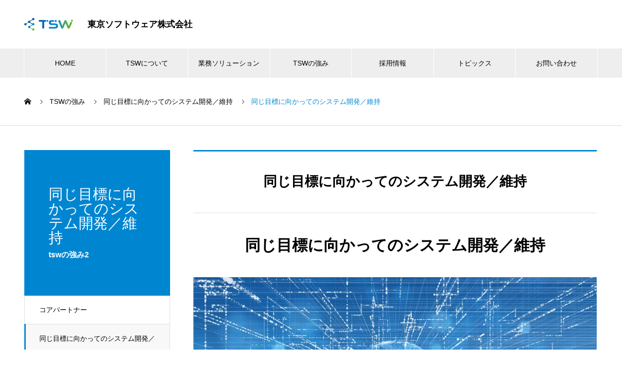

--- FILE ---
content_type: text/html; charset=UTF-8
request_url: https://tsw.jp/strengths/strengths2/
body_size: 12763
content:

<!DOCTYPE html>
<html dir="ltr" lang="ja"
	prefix="og: https://ogp.me/ns#"  prefix="og: http://ogp.me/ns#">
<head>

  <!-- Google Tag Manager -->
  <script>(function(w,d,s,l,i){w[l]=w[l]||[];w[l].push({'gtm.start':
  new Date().getTime(),event:'gtm.js'});var f=d.getElementsByTagName(s)[0],
  j=d.createElement(s),dl=l!='dataLayer'?'&l='+l:'';j.async=true;j.src=
  'https://www.googletagmanager.com/gtm.js?id='+i+dl;f.parentNode.insertBefore(j,f);
  })(window,document,'script','dataLayer','GTM-5WKV55J');</script>
  <!-- End Google Tag Manager -->

<meta charset="UTF-8">
  <meta name="viewport" content="width=device-width, initial-scale=1">
  <meta name="description" content="長年にわたり培った経験とノウハウをもとに、更なる新しい技術を駆使してのシステム提案、システム開発、並びにお客様と同じ目線でのシステム運用維持を行うと共に、品質の高いシステム維持/改善作業を行っております。">
  <title>同じ目標に向かってのシステム開発／維持 - 東京ソフトウェア株式会社(TSW)</title>

		<!-- All in One SEO 4.2.6.1 - aioseo.com -->
		<meta name="description" content="長年にわたり培った経験とノウハウをもとに、更なる新しい技術を駆使してのシステム提案、システム開発、並びにお客様" />
		<meta name="robots" content="max-image-preview:large" />
		<link rel="canonical" href="https://tsw.jp/strengths/strengths2/" />
		<meta name="generator" content="All in One SEO (AIOSEO) 4.2.6.1 " />
		<meta property="og:locale" content="ja_JP" />
		<meta property="og:site_name" content="東京ソフトウェア株式会社(TSW) - https://tsw.jp/" />
		<meta property="og:type" content="article" />
		<meta property="og:title" content="同じ目標に向かってのシステム開発／維持 - 東京ソフトウェア株式会社(TSW)" />
		<meta property="og:description" content="長年にわたり培った経験とノウハウをもとに、更なる新しい技術を駆使してのシステム提案、システム開発、並びにお客様" />
		<meta property="og:url" content="https://tsw.jp/strengths/strengths2/" />
		<meta property="og:image" content="https://tsw.jp/wp/wp-content/uploads/2025/05/ogp_renewal-1.jpg" />
		<meta property="og:image:secure_url" content="https://tsw.jp/wp/wp-content/uploads/2025/05/ogp_renewal-1.jpg" />
		<meta property="og:image:width" content="1200" />
		<meta property="og:image:height" content="628" />
		<meta property="article:published_time" content="2022-02-24T07:30:51+00:00" />
		<meta property="article:modified_time" content="2022-10-17T08:32:06+00:00" />
		<meta name="twitter:card" content="summary" />
		<meta name="twitter:title" content="同じ目標に向かってのシステム開発／維持 - 東京ソフトウェア株式会社(TSW)" />
		<meta name="twitter:description" content="長年にわたり培った経験とノウハウをもとに、更なる新しい技術を駆使してのシステム提案、システム開発、並びにお客様" />
		<meta name="twitter:image" content="https://tsw.jp/wp/wp-content/uploads/2025/05/ogp_renewal-1.jpg" />
		<script type="application/ld+json" class="aioseo-schema">
			{"@context":"https:\/\/schema.org","@graph":[{"@type":"BreadcrumbList","@id":"https:\/\/tsw.jp\/strengths\/strengths2\/#breadcrumblist","itemListElement":[{"@type":"ListItem","@id":"https:\/\/tsw.jp\/#listItem","position":1,"item":{"@type":"WebPage","@id":"https:\/\/tsw.jp\/","name":"\u30db\u30fc\u30e0","description":"https:\/\/tsw.jp\/","url":"https:\/\/tsw.jp\/"},"nextItem":"https:\/\/tsw.jp\/strengths\/strengths2\/#listItem"},{"@type":"ListItem","@id":"https:\/\/tsw.jp\/strengths\/strengths2\/#listItem","position":2,"item":{"@type":"WebPage","@id":"https:\/\/tsw.jp\/strengths\/strengths2\/","name":"\u540c\u3058\u76ee\u6a19\u306b\u5411\u304b\u3063\u3066\u306e\u30b7\u30b9\u30c6\u30e0\u958b\u767a\uff0f\u7dad\u6301","description":"\u9577\u5e74\u306b\u308f\u305f\u308a\u57f9\u3063\u305f\u7d4c\u9a13\u3068\u30ce\u30a6\u30cf\u30a6\u3092\u3082\u3068\u306b\u3001\u66f4\u306a\u308b\u65b0\u3057\u3044\u6280\u8853\u3092\u99c6\u4f7f\u3057\u3066\u306e\u30b7\u30b9\u30c6\u30e0\u63d0\u6848\u3001\u30b7\u30b9\u30c6\u30e0\u958b\u767a\u3001\u4e26\u3073\u306b\u304a\u5ba2\u69d8","url":"https:\/\/tsw.jp\/strengths\/strengths2\/"},"previousItem":"https:\/\/tsw.jp\/#listItem"}]},{"@type":"Organization","@id":"https:\/\/tsw.jp\/#organization","name":"\u6771\u4eac\u30bd\u30d5\u30c8\u30a6\u30a7\u30a2\u682a\u5f0f\u4f1a\u793e(TSW)","url":"https:\/\/tsw.jp\/","logo":{"@type":"ImageObject","url":"https:\/\/tsw.jp\/wp\/wp-content\/uploads\/2022\/07\/logo.png","@id":"https:\/\/tsw.jp\/#organizationLogo","width":100,"height":26},"image":{"@id":"https:\/\/tsw.jp\/#organizationLogo"}},{"@type":"WebPage","@id":"https:\/\/tsw.jp\/strengths\/strengths2\/#webpage","url":"https:\/\/tsw.jp\/strengths\/strengths2\/","name":"\u540c\u3058\u76ee\u6a19\u306b\u5411\u304b\u3063\u3066\u306e\u30b7\u30b9\u30c6\u30e0\u958b\u767a\uff0f\u7dad\u6301 - \u6771\u4eac\u30bd\u30d5\u30c8\u30a6\u30a7\u30a2\u682a\u5f0f\u4f1a\u793e(TSW)","description":"\u9577\u5e74\u306b\u308f\u305f\u308a\u57f9\u3063\u305f\u7d4c\u9a13\u3068\u30ce\u30a6\u30cf\u30a6\u3092\u3082\u3068\u306b\u3001\u66f4\u306a\u308b\u65b0\u3057\u3044\u6280\u8853\u3092\u99c6\u4f7f\u3057\u3066\u306e\u30b7\u30b9\u30c6\u30e0\u63d0\u6848\u3001\u30b7\u30b9\u30c6\u30e0\u958b\u767a\u3001\u4e26\u3073\u306b\u304a\u5ba2\u69d8","inLanguage":"ja","isPartOf":{"@id":"https:\/\/tsw.jp\/#website"},"breadcrumb":{"@id":"https:\/\/tsw.jp\/strengths\/strengths2\/#breadcrumblist"},"author":"https:\/\/tsw.jp\/author\/systemadmin\/#author","creator":"https:\/\/tsw.jp\/author\/systemadmin\/#author","image":{"@type":"ImageObject","url":"https:\/\/tsw.jp\/wp\/wp-content\/uploads\/2022\/02\/AdobeStock_243074473.jpeg","@id":"https:\/\/tsw.jp\/#mainImage","width":1987,"height":1117},"primaryImageOfPage":{"@id":"https:\/\/tsw.jp\/strengths\/strengths2\/#mainImage"},"datePublished":"2022-02-24T07:30:51+09:00","dateModified":"2022-10-17T08:32:06+09:00"},{"@type":"WebSite","@id":"https:\/\/tsw.jp\/#website","url":"https:\/\/tsw.jp\/","name":"\u6771\u4eac\u30bd\u30d5\u30c8\u30a6\u30a7\u30a2\u682a\u5f0f\u4f1a\u793e(TSW)","description":"https:\/\/tsw.jp\/","inLanguage":"ja","publisher":{"@id":"https:\/\/tsw.jp\/#organization"}}]}
		</script>
		<!-- All in One SEO -->

<link rel="alternate" type="application/rss+xml" title="東京ソフトウェア株式会社(TSW) &raquo; フィード" href="https://tsw.jp/feed/" />
<link rel="alternate" type="application/rss+xml" title="東京ソフトウェア株式会社(TSW) &raquo; コメントフィード" href="https://tsw.jp/comments/feed/" />
<script type="text/javascript">
/* <![CDATA[ */
window._wpemojiSettings = {"baseUrl":"https:\/\/s.w.org\/images\/core\/emoji\/15.0.3\/72x72\/","ext":".png","svgUrl":"https:\/\/s.w.org\/images\/core\/emoji\/15.0.3\/svg\/","svgExt":".svg","source":{"concatemoji":"https:\/\/tsw.jp\/wp\/wp-includes\/js\/wp-emoji-release.min.js?ver=6.5.7"}};
/*! This file is auto-generated */
!function(i,n){var o,s,e;function c(e){try{var t={supportTests:e,timestamp:(new Date).valueOf()};sessionStorage.setItem(o,JSON.stringify(t))}catch(e){}}function p(e,t,n){e.clearRect(0,0,e.canvas.width,e.canvas.height),e.fillText(t,0,0);var t=new Uint32Array(e.getImageData(0,0,e.canvas.width,e.canvas.height).data),r=(e.clearRect(0,0,e.canvas.width,e.canvas.height),e.fillText(n,0,0),new Uint32Array(e.getImageData(0,0,e.canvas.width,e.canvas.height).data));return t.every(function(e,t){return e===r[t]})}function u(e,t,n){switch(t){case"flag":return n(e,"\ud83c\udff3\ufe0f\u200d\u26a7\ufe0f","\ud83c\udff3\ufe0f\u200b\u26a7\ufe0f")?!1:!n(e,"\ud83c\uddfa\ud83c\uddf3","\ud83c\uddfa\u200b\ud83c\uddf3")&&!n(e,"\ud83c\udff4\udb40\udc67\udb40\udc62\udb40\udc65\udb40\udc6e\udb40\udc67\udb40\udc7f","\ud83c\udff4\u200b\udb40\udc67\u200b\udb40\udc62\u200b\udb40\udc65\u200b\udb40\udc6e\u200b\udb40\udc67\u200b\udb40\udc7f");case"emoji":return!n(e,"\ud83d\udc26\u200d\u2b1b","\ud83d\udc26\u200b\u2b1b")}return!1}function f(e,t,n){var r="undefined"!=typeof WorkerGlobalScope&&self instanceof WorkerGlobalScope?new OffscreenCanvas(300,150):i.createElement("canvas"),a=r.getContext("2d",{willReadFrequently:!0}),o=(a.textBaseline="top",a.font="600 32px Arial",{});return e.forEach(function(e){o[e]=t(a,e,n)}),o}function t(e){var t=i.createElement("script");t.src=e,t.defer=!0,i.head.appendChild(t)}"undefined"!=typeof Promise&&(o="wpEmojiSettingsSupports",s=["flag","emoji"],n.supports={everything:!0,everythingExceptFlag:!0},e=new Promise(function(e){i.addEventListener("DOMContentLoaded",e,{once:!0})}),new Promise(function(t){var n=function(){try{var e=JSON.parse(sessionStorage.getItem(o));if("object"==typeof e&&"number"==typeof e.timestamp&&(new Date).valueOf()<e.timestamp+604800&&"object"==typeof e.supportTests)return e.supportTests}catch(e){}return null}();if(!n){if("undefined"!=typeof Worker&&"undefined"!=typeof OffscreenCanvas&&"undefined"!=typeof URL&&URL.createObjectURL&&"undefined"!=typeof Blob)try{var e="postMessage("+f.toString()+"("+[JSON.stringify(s),u.toString(),p.toString()].join(",")+"));",r=new Blob([e],{type:"text/javascript"}),a=new Worker(URL.createObjectURL(r),{name:"wpTestEmojiSupports"});return void(a.onmessage=function(e){c(n=e.data),a.terminate(),t(n)})}catch(e){}c(n=f(s,u,p))}t(n)}).then(function(e){for(var t in e)n.supports[t]=e[t],n.supports.everything=n.supports.everything&&n.supports[t],"flag"!==t&&(n.supports.everythingExceptFlag=n.supports.everythingExceptFlag&&n.supports[t]);n.supports.everythingExceptFlag=n.supports.everythingExceptFlag&&!n.supports.flag,n.DOMReady=!1,n.readyCallback=function(){n.DOMReady=!0}}).then(function(){return e}).then(function(){var e;n.supports.everything||(n.readyCallback(),(e=n.source||{}).concatemoji?t(e.concatemoji):e.wpemoji&&e.twemoji&&(t(e.twemoji),t(e.wpemoji)))}))}((window,document),window._wpemojiSettings);
/* ]]> */
</script>
<style id='wp-emoji-styles-inline-css' type='text/css'>

	img.wp-smiley, img.emoji {
		display: inline !important;
		border: none !important;
		box-shadow: none !important;
		height: 1em !important;
		width: 1em !important;
		margin: 0 0.07em !important;
		vertical-align: -0.1em !important;
		background: none !important;
		padding: 0 !important;
	}
</style>
<link rel='stylesheet' id='wp-block-library-css' href='https://tsw.jp/wp/wp-includes/css/dist/block-library/style.min.css?ver=6.5.7' type='text/css' media='all' />
<style id='classic-theme-styles-inline-css' type='text/css'>
/*! This file is auto-generated */
.wp-block-button__link{color:#fff;background-color:#32373c;border-radius:9999px;box-shadow:none;text-decoration:none;padding:calc(.667em + 2px) calc(1.333em + 2px);font-size:1.125em}.wp-block-file__button{background:#32373c;color:#fff;text-decoration:none}
</style>
<style id='global-styles-inline-css' type='text/css'>
body{--wp--preset--color--black: #000000;--wp--preset--color--cyan-bluish-gray: #abb8c3;--wp--preset--color--white: #ffffff;--wp--preset--color--pale-pink: #f78da7;--wp--preset--color--vivid-red: #cf2e2e;--wp--preset--color--luminous-vivid-orange: #ff6900;--wp--preset--color--luminous-vivid-amber: #fcb900;--wp--preset--color--light-green-cyan: #7bdcb5;--wp--preset--color--vivid-green-cyan: #00d084;--wp--preset--color--pale-cyan-blue: #8ed1fc;--wp--preset--color--vivid-cyan-blue: #0693e3;--wp--preset--color--vivid-purple: #9b51e0;--wp--preset--gradient--vivid-cyan-blue-to-vivid-purple: linear-gradient(135deg,rgba(6,147,227,1) 0%,rgb(155,81,224) 100%);--wp--preset--gradient--light-green-cyan-to-vivid-green-cyan: linear-gradient(135deg,rgb(122,220,180) 0%,rgb(0,208,130) 100%);--wp--preset--gradient--luminous-vivid-amber-to-luminous-vivid-orange: linear-gradient(135deg,rgba(252,185,0,1) 0%,rgba(255,105,0,1) 100%);--wp--preset--gradient--luminous-vivid-orange-to-vivid-red: linear-gradient(135deg,rgba(255,105,0,1) 0%,rgb(207,46,46) 100%);--wp--preset--gradient--very-light-gray-to-cyan-bluish-gray: linear-gradient(135deg,rgb(238,238,238) 0%,rgb(169,184,195) 100%);--wp--preset--gradient--cool-to-warm-spectrum: linear-gradient(135deg,rgb(74,234,220) 0%,rgb(151,120,209) 20%,rgb(207,42,186) 40%,rgb(238,44,130) 60%,rgb(251,105,98) 80%,rgb(254,248,76) 100%);--wp--preset--gradient--blush-light-purple: linear-gradient(135deg,rgb(255,206,236) 0%,rgb(152,150,240) 100%);--wp--preset--gradient--blush-bordeaux: linear-gradient(135deg,rgb(254,205,165) 0%,rgb(254,45,45) 50%,rgb(107,0,62) 100%);--wp--preset--gradient--luminous-dusk: linear-gradient(135deg,rgb(255,203,112) 0%,rgb(199,81,192) 50%,rgb(65,88,208) 100%);--wp--preset--gradient--pale-ocean: linear-gradient(135deg,rgb(255,245,203) 0%,rgb(182,227,212) 50%,rgb(51,167,181) 100%);--wp--preset--gradient--electric-grass: linear-gradient(135deg,rgb(202,248,128) 0%,rgb(113,206,126) 100%);--wp--preset--gradient--midnight: linear-gradient(135deg,rgb(2,3,129) 0%,rgb(40,116,252) 100%);--wp--preset--font-size--small: 13px;--wp--preset--font-size--medium: 20px;--wp--preset--font-size--large: 36px;--wp--preset--font-size--x-large: 42px;--wp--preset--spacing--20: 0.44rem;--wp--preset--spacing--30: 0.67rem;--wp--preset--spacing--40: 1rem;--wp--preset--spacing--50: 1.5rem;--wp--preset--spacing--60: 2.25rem;--wp--preset--spacing--70: 3.38rem;--wp--preset--spacing--80: 5.06rem;--wp--preset--shadow--natural: 6px 6px 9px rgba(0, 0, 0, 0.2);--wp--preset--shadow--deep: 12px 12px 50px rgba(0, 0, 0, 0.4);--wp--preset--shadow--sharp: 6px 6px 0px rgba(0, 0, 0, 0.2);--wp--preset--shadow--outlined: 6px 6px 0px -3px rgba(255, 255, 255, 1), 6px 6px rgba(0, 0, 0, 1);--wp--preset--shadow--crisp: 6px 6px 0px rgba(0, 0, 0, 1);}:where(.is-layout-flex){gap: 0.5em;}:where(.is-layout-grid){gap: 0.5em;}body .is-layout-flex{display: flex;}body .is-layout-flex{flex-wrap: wrap;align-items: center;}body .is-layout-flex > *{margin: 0;}body .is-layout-grid{display: grid;}body .is-layout-grid > *{margin: 0;}:where(.wp-block-columns.is-layout-flex){gap: 2em;}:where(.wp-block-columns.is-layout-grid){gap: 2em;}:where(.wp-block-post-template.is-layout-flex){gap: 1.25em;}:where(.wp-block-post-template.is-layout-grid){gap: 1.25em;}.has-black-color{color: var(--wp--preset--color--black) !important;}.has-cyan-bluish-gray-color{color: var(--wp--preset--color--cyan-bluish-gray) !important;}.has-white-color{color: var(--wp--preset--color--white) !important;}.has-pale-pink-color{color: var(--wp--preset--color--pale-pink) !important;}.has-vivid-red-color{color: var(--wp--preset--color--vivid-red) !important;}.has-luminous-vivid-orange-color{color: var(--wp--preset--color--luminous-vivid-orange) !important;}.has-luminous-vivid-amber-color{color: var(--wp--preset--color--luminous-vivid-amber) !important;}.has-light-green-cyan-color{color: var(--wp--preset--color--light-green-cyan) !important;}.has-vivid-green-cyan-color{color: var(--wp--preset--color--vivid-green-cyan) !important;}.has-pale-cyan-blue-color{color: var(--wp--preset--color--pale-cyan-blue) !important;}.has-vivid-cyan-blue-color{color: var(--wp--preset--color--vivid-cyan-blue) !important;}.has-vivid-purple-color{color: var(--wp--preset--color--vivid-purple) !important;}.has-black-background-color{background-color: var(--wp--preset--color--black) !important;}.has-cyan-bluish-gray-background-color{background-color: var(--wp--preset--color--cyan-bluish-gray) !important;}.has-white-background-color{background-color: var(--wp--preset--color--white) !important;}.has-pale-pink-background-color{background-color: var(--wp--preset--color--pale-pink) !important;}.has-vivid-red-background-color{background-color: var(--wp--preset--color--vivid-red) !important;}.has-luminous-vivid-orange-background-color{background-color: var(--wp--preset--color--luminous-vivid-orange) !important;}.has-luminous-vivid-amber-background-color{background-color: var(--wp--preset--color--luminous-vivid-amber) !important;}.has-light-green-cyan-background-color{background-color: var(--wp--preset--color--light-green-cyan) !important;}.has-vivid-green-cyan-background-color{background-color: var(--wp--preset--color--vivid-green-cyan) !important;}.has-pale-cyan-blue-background-color{background-color: var(--wp--preset--color--pale-cyan-blue) !important;}.has-vivid-cyan-blue-background-color{background-color: var(--wp--preset--color--vivid-cyan-blue) !important;}.has-vivid-purple-background-color{background-color: var(--wp--preset--color--vivid-purple) !important;}.has-black-border-color{border-color: var(--wp--preset--color--black) !important;}.has-cyan-bluish-gray-border-color{border-color: var(--wp--preset--color--cyan-bluish-gray) !important;}.has-white-border-color{border-color: var(--wp--preset--color--white) !important;}.has-pale-pink-border-color{border-color: var(--wp--preset--color--pale-pink) !important;}.has-vivid-red-border-color{border-color: var(--wp--preset--color--vivid-red) !important;}.has-luminous-vivid-orange-border-color{border-color: var(--wp--preset--color--luminous-vivid-orange) !important;}.has-luminous-vivid-amber-border-color{border-color: var(--wp--preset--color--luminous-vivid-amber) !important;}.has-light-green-cyan-border-color{border-color: var(--wp--preset--color--light-green-cyan) !important;}.has-vivid-green-cyan-border-color{border-color: var(--wp--preset--color--vivid-green-cyan) !important;}.has-pale-cyan-blue-border-color{border-color: var(--wp--preset--color--pale-cyan-blue) !important;}.has-vivid-cyan-blue-border-color{border-color: var(--wp--preset--color--vivid-cyan-blue) !important;}.has-vivid-purple-border-color{border-color: var(--wp--preset--color--vivid-purple) !important;}.has-vivid-cyan-blue-to-vivid-purple-gradient-background{background: var(--wp--preset--gradient--vivid-cyan-blue-to-vivid-purple) !important;}.has-light-green-cyan-to-vivid-green-cyan-gradient-background{background: var(--wp--preset--gradient--light-green-cyan-to-vivid-green-cyan) !important;}.has-luminous-vivid-amber-to-luminous-vivid-orange-gradient-background{background: var(--wp--preset--gradient--luminous-vivid-amber-to-luminous-vivid-orange) !important;}.has-luminous-vivid-orange-to-vivid-red-gradient-background{background: var(--wp--preset--gradient--luminous-vivid-orange-to-vivid-red) !important;}.has-very-light-gray-to-cyan-bluish-gray-gradient-background{background: var(--wp--preset--gradient--very-light-gray-to-cyan-bluish-gray) !important;}.has-cool-to-warm-spectrum-gradient-background{background: var(--wp--preset--gradient--cool-to-warm-spectrum) !important;}.has-blush-light-purple-gradient-background{background: var(--wp--preset--gradient--blush-light-purple) !important;}.has-blush-bordeaux-gradient-background{background: var(--wp--preset--gradient--blush-bordeaux) !important;}.has-luminous-dusk-gradient-background{background: var(--wp--preset--gradient--luminous-dusk) !important;}.has-pale-ocean-gradient-background{background: var(--wp--preset--gradient--pale-ocean) !important;}.has-electric-grass-gradient-background{background: var(--wp--preset--gradient--electric-grass) !important;}.has-midnight-gradient-background{background: var(--wp--preset--gradient--midnight) !important;}.has-small-font-size{font-size: var(--wp--preset--font-size--small) !important;}.has-medium-font-size{font-size: var(--wp--preset--font-size--medium) !important;}.has-large-font-size{font-size: var(--wp--preset--font-size--large) !important;}.has-x-large-font-size{font-size: var(--wp--preset--font-size--x-large) !important;}
.wp-block-navigation a:where(:not(.wp-element-button)){color: inherit;}
:where(.wp-block-post-template.is-layout-flex){gap: 1.25em;}:where(.wp-block-post-template.is-layout-grid){gap: 1.25em;}
:where(.wp-block-columns.is-layout-flex){gap: 2em;}:where(.wp-block-columns.is-layout-grid){gap: 2em;}
.wp-block-pullquote{font-size: 1.5em;line-height: 1.6;}
</style>
<link rel='stylesheet' id='nano-style-css' href='https://tsw.jp/wp/wp-content/themes/nano_tcd065/style.css?ver=1.4' type='text/css' media='all' />
<script type="text/javascript" src="https://tsw.jp/wp/wp-includes/js/jquery/jquery.min.js?ver=3.7.1" id="jquery-core-js"></script>
<script type="text/javascript" src="https://tsw.jp/wp/wp-includes/js/jquery/jquery-migrate.min.js?ver=3.4.1" id="jquery-migrate-js"></script>
<link rel="https://api.w.org/" href="https://tsw.jp/wp-json/" /><link rel='shortlink' href='https://tsw.jp/?p=29' />
<link rel="alternate" type="application/json+oembed" href="https://tsw.jp/wp-json/oembed/1.0/embed?url=https%3A%2F%2Ftsw.jp%2Fstrengths%2Fstrengths2%2F" />
<link rel="alternate" type="text/xml+oembed" href="https://tsw.jp/wp-json/oembed/1.0/embed?url=https%3A%2F%2Ftsw.jp%2Fstrengths%2Fstrengths2%2F&#038;format=xml" />
<link rel="shortcut icon" href="https://tsw.jp/wp/wp-content/uploads/2022/07/favicon.png">
<style>
.c-comment__form-submit:hover,.p-cb__item-btn a,.c-pw__btn,.p-readmore__btn:hover,.p-page-links a:hover span,.p-page-links > span,.p-pager a:hover,.p-pager span,.p-pagetop:focus,.p-pagetop:hover,.p-widget__title{background: #0086d1}.p-breadcrumb__item{color: #0086d1}.widget_nav_menu a:hover,.p-article02 a:hover .p-article02__title{color: #0057a9}.p-entry__body a{color: #0086d1}body{font-family: "Segoe UI", Verdana, "游ゴシック", YuGothic, "Hiragino Kaku Gothic ProN", Meiryo, sans-serif}.c-logo,.p-page-header__title,.p-banner__title,.p-cover__title,.p-archive-header__title,.p-article05__title,.p-article09__title,.p-cb__item-title,.p-article11__title,.p-article12__title,.p-index-content01__title,.p-header-content__title,.p-megamenu01__item-list > li > a,.p-article13__title,.p-megamenu02__title,.p-cover__header-title{font-family: "Times New Roman", "游明朝", "Yu Mincho", "游明朝体", "YuMincho", "ヒラギノ明朝 Pro W3", "Hiragino Mincho Pro", "HiraMinProN-W3", "HGS明朝E", "ＭＳ Ｐ明朝", "MS PMincho", serif; font-weight: 500}.p-hover-effect--type1:hover img{-webkit-transform: scale(1.2);transform: scale(1.2)}.p-blog__title{color: #000000;font-size: 28px}.p-cat--5{color: #000000;border: 1px solid #000000}.p-cat--3{color: #0086d1;border: 1px solid #0086d1}.p-cat--6{color: #0086d1;border: 1px solid #0086d1}.p-cat--9{color: #0086d1;border: 1px solid #0086d1}.p-article04:hover a .p-article04__title{color: #0086d1}.p-article06__content{border-left: 4px solid #0086d1}.p-article06__title a:hover{color: #0086d1}.p-article06__cat:hover{background: #0086d1}.l-header{background: #ffffff}.l-header--fixed.is-active{background: #ffffff}.l-header__desc{color: #000000;font-size: 18px}.l-header__nav{background: #eeeeee}.p-global-nav > li > a,.p-menu-btn{color: #000000}.p-global-nav > li > a:hover,.p-global-nav > .current-menu-item > a{background: #0086d1;color: #ffffff}.p-global-nav .sub-menu a{background: #0086d1;color: #ffffff}.p-global-nav .sub-menu a:hover{background: #0057a9;color: #ffffff}.p-global-nav .menu-item-has-children > a > .p-global-nav__toggle::before{border-color: #000000}.p-megamenu02::before{background: #0086d1}.p-megamenu02__list a:hover .p-article13__title{color: #0086d1}.p-footer-banners{background: #f4f4f4}.p-info{background: #ffffff;color: #000000}.p-info__logo{font-size: 40px}.p-info__desc{color: #000000;font-size: 14px}.p-footer-widgets{background: #ffffff;color: #000000}.p-footer-widget__title{color: #0086d1}.p-footer-nav{background: #ffffff;color: #000000}.p-footer-nav a{color: #000000}.p-footer-nav a:hover{color: #000000}.p-copyright{background: #0086d1}.p-blog__title,.p-entry,.p-headline,.p-cat-list__title{border-top: 3px solid #0086d1}.p-works-entry__header{border-bottom: 3px solid #0086d1}.p-article01 a:hover .p-article01__title,.p-article03 a:hover .p-article03__title,.p-article05__link,.p-article08__title a:hover,.p-article09__link,.p-article07 a:hover .p-article07__title,.p-article10 a:hover .p-article10__title{color: #0086d1}.p-page-header,.p-list__item a::before,.p-cover__header,.p-works-entry__cat:hover,.p-service-cat-header{background: #0086d1}.p-page-header__title,.p-cover__header-title{color: #ffffff;font-size: 30px}.p-page-header__sub,.p-cover__header-sub{color: #ffffff;font-size: 16px}.p-service-entry__title{font-size: 32px}.p-entry__body{font-size: 16px}@media screen and (max-width: 767px) {.p-blog__title{font-size: 24px}.p-list .is-current > a{color: #0086d1}.p-service-entry__title{font-size: 20px}.p-entry__body{font-size: 14px}}@media screen and (max-width: 1199px) {.p-global-nav > li > a,.p-global-nav > li > a:hover{background: #ffffff;color: #000000}}@media screen and (max-width: 991px) {.p-page-header__title,.p-cover__header-title{font-size: 20px}.p-page-header__sub,.p-cover__header-sub{font-size: 14px}}.c-load--type1 { border: 3px solid rgba(0, 134, 209, 0.2); border-top-color: #0086d1; }
.p-global-nav > li > a {
    padding: 0 8px;
}
.post-type-archive-service a.p-hover-effect--type1 {
    pointer-events: none;
}

.post-type-archive-service .p-article09 .p-article09__link {
    color: #999;
}





.p-banner--lg .p-banner__content {
    background: none!important;
}

.post-type-archive-service .p-hover-effect--type1:hover img {
    transform: scale(1);
}
.l-contents.l-contents--no-border .p-cover::before {
    background: linear-gradient(-180deg, rgba(255,255,255,0) 0%, rgba(0,0,0,0.50) 100%);
}
a.wp-block-button__link {
    background-color: #0086D1;
    color: #fff;
    border-radius: 0;
    padding: 20px 24px;
}
.p-entry__body .q_button.sz_l {
    background-color: #0086d1!important;
}
input[type="password"] {
    background: #fff;
    border: #ddd 1px solid;
}

input.c-pw__btn.c-pw__btn--submit {
    background: #0086d1;
    padding: 12px 20px;
}
.p-article01__img {
    display: none;
}
.p-latest-works__list {
    padding: 41px 16px 0 16px;
}
.p-hover-effect--type1 {
    display: block;
    overflow: hidden;

}
.p-hover-effect--type1 img{
min-height: 100%;
    object-fit: cover;
}
.p-article09__img {
    height: auto;
}

.p-article12__header{    padding: 24px;}
.p-index-content04 .p-article12__title {
    line-height: 1.6;
}
.post-type-archive-service .p-article09 .p-article09__link {
    display: none;
}

.p-cover__title{
font-size: 46px;
}
@media screen and (max-width: 767px){
.p-cover__title {
    font-size: 28px;
}

}
.p-index-content04 .p-btn {
    display: none;
}

@media (max-width: 781px){
    .wp-container-6 , .wp-container-8 {
        justify-content: center !important;
}
}
@media only screen and (max-width: 767px){
    .p-entry__body {
margin-bottom: 62px;
}
}
.p-company-header__content {
    z-index: 5;
}

.p-company-header__img {
    position: relative;
    z-index: 1;
}

.p-company-header__img::before {
    content: "";
    width: 100%;
    height: 100%;
    background-color: #e5e5e5;
    top: 0;
    position: absolute;
    z-index: 2;
    mix-blend-mode: multiply;
}
.l-header__desc {
    font-weight: bold;
}
@media only screen and (max-width: 1199px){
.l-header__desc {
    display: block!important;
    font-size: 14px;
    margin-left: 6px;
 font-weight: normal;
}
.c-logo img {
    max-width: 80px;
}
}
.l-header__desc {
    font-weight: bold;
}


.smartseal {
  text-align: right;
}
.smartseal img {
  width: 70%;
}
@media screen and (max-width: 767px){
  .smartseal img {
    margin-top: 24px;
    width: 30%;
  }
}</style>
		<style type="text/css" id="wp-custom-css">
			.pc-only{
	display:block;
}

.sp-only{
	display:none;
}

@media screen and (min-width: 768px) {
	.pc-only{
	display:none;
}

.sp-only{
	display:block;
}
}		</style>
		</head>
<body class="service-template-default single single-service postid-29">

<!-- Google Tag Manager (noscript) -->
<noscript><iframe src="https://www.googletagmanager.com/ns.html?id=GTM-5WKV55J"
height="0" width="0" style="display:none;visibility:hidden"></iframe></noscript>
<!-- End Google Tag Manager (noscript) -->


  <div id="site_loader_overlay">
  <div id="site_loader_animation" class="c-load--type1">
      </div>
</div>

  <header id="js-header" class="l-header">
    <div class="l-header__inner l-inner">

      <div class="l-header__logo c-logo">
    <a href="https://tsw.jp/">
    <img src="https://tsw.jp/wp/wp-content/uploads/2022/07/logo.png" alt="東京ソフトウェア株式会社(TSW)" width="100">
  </a>
  </div>

      <p class="l-header__desc">東京ソフトウェア株式会社</p>

      
    </div>
    <button id="js-menu-btn" class="p-menu-btn c-menu-btn"></button>
    <nav id="js-header__nav" class="l-header__nav">
      <ul id="js-global-nav" class="p-global-nav l-inner"><li id="menu-item-36" class="menu-item menu-item-type-custom menu-item-object-custom menu-item-home menu-item-36"><a href="http://tsw.jp/">HOME<span class="p-global-nav__toggle"></span></a></li>
<li id="menu-item-42" class="menu-item menu-item-type-custom menu-item-object-custom menu-item-has-children menu-item-42"><a href="/company">TSWについて<span class="p-global-nav__toggle"></span></a>
<ul class="sub-menu">
	<li id="menu-item-378" class="menu-item menu-item-type-post_type menu-item-object-page menu-item-378"><a href="https://tsw.jp/company/">会社案内<span class="p-global-nav__toggle"></span></a></li>
	<li id="menu-item-377" class="menu-item menu-item-type-post_type menu-item-object-page menu-item-377"><a href="https://tsw.jp/history/">沿革<span class="p-global-nav__toggle"></span></a></li>
	<li id="menu-item-379" class="menu-item menu-item-type-post_type menu-item-object-page menu-item-379"><a href="https://tsw.jp/isms/">ISMS基本方針<span class="p-global-nav__toggle"></span></a></li>
</ul>
</li>
<li id="menu-item-37" class="menu-item menu-item-type-custom menu-item-object-custom menu-item-has-children menu-item-37"><a href="/solutions" data-megamenu="js-megamenu37">業務ソリューション</a>
<ul class="sub-menu">
	<li id="menu-item-38" class="menu-item menu-item-type-post_type menu-item-object-company menu-item-38"><a href="https://tsw.jp/solutions/control/">生産管理<span class="p-global-nav__toggle"></span></a></li>
	<li id="menu-item-39" class="menu-item menu-item-type-post_type menu-item-object-company menu-item-39"><a href="https://tsw.jp/solutions/space/">宇宙航空<span class="p-global-nav__toggle"></span></a></li>
	<li id="menu-item-40" class="menu-item menu-item-type-post_type menu-item-object-company menu-item-40"><a href="https://tsw.jp/solutions/business/">業務<span class="p-global-nav__toggle"></span></a></li>
	<li id="menu-item-98" class="menu-item menu-item-type-post_type menu-item-object-company menu-item-98"><a href="https://tsw.jp/solutions/ai/">AI<span class="p-global-nav__toggle"></span></a></li>
	<li id="menu-item-99" class="menu-item menu-item-type-post_type menu-item-object-company menu-item-99"><a href="https://tsw.jp/solutions/sdgs/">SDGs<span class="p-global-nav__toggle"></span></a></li>
	<li id="menu-item-97" class="menu-item menu-item-type-post_type menu-item-object-company menu-item-97"><a href="https://tsw.jp/solutions/it/">IT<span class="p-global-nav__toggle"></span></a></li>
</ul>
</li>
<li id="menu-item-43" class="menu-item menu-item-type-custom menu-item-object-custom menu-item-43"><a href="/strengths">TSWの強み<span class="p-global-nav__toggle"></span></a></li>
<li id="menu-item-105" class="menu-item menu-item-type-custom menu-item-object-custom menu-item-has-children menu-item-105"><a href="/recruit">採用情報<span class="p-global-nav__toggle"></span></a>
<ul class="sub-menu">
	<li id="menu-item-103" class="menu-item menu-item-type-post_type menu-item-object-works menu-item-103"><a href="https://tsw.jp/recruit/welfare/">福利厚⽣・職場環境<span class="p-global-nav__toggle"></span></a></li>
	<li id="menu-item-102" class="menu-item menu-item-type-post_type menu-item-object-works menu-item-102"><a href="https://tsw.jp/recruit/interview/">先輩社員インタビュー<span class="p-global-nav__toggle"></span></a></li>
	<li id="menu-item-104" class="menu-item menu-item-type-post_type menu-item-object-works menu-item-104"><a href="https://tsw.jp/recruit/new-graduate-recruit/">新卒採用 募集要項<span class="p-global-nav__toggle"></span></a></li>
	<li id="menu-item-456" class="menu-item menu-item-type-post_type menu-item-object-works menu-item-456"><a href="https://tsw.jp/recruit/mid-career-recruit/">中途採用 募集要項<span class="p-global-nav__toggle"></span></a></li>
</ul>
</li>
<li id="menu-item-48" class="menu-item menu-item-type-custom menu-item-object-custom menu-item-48"><a href="/topics">トピックス<span class="p-global-nav__toggle"></span></a></li>
<li id="menu-item-88" class="menu-item menu-item-type-custom menu-item-object-custom menu-item-88"><a href="/contact/">お問い合わせ<span class="p-global-nav__toggle"></span></a></li>
</ul>      <button id="js-header__nav-close" class="l-header__nav-close p-close-btn">閉じる</button>
    </nav>

    <div id="js-megamenu37" class="p-megamenu02 js-megamenu">
  <div class="p-megamenu02__inner l-inner">

    <div class="p-megamenu02__header">
      <div>
        <p class="p-megamenu02__title">BUSINESS SOLUTIONS</p>
        <p class="p-megamenu02__sub">業務ソリューション</p>
      </div>
      <a class="p-megamenu02__link" href="https://tsw.jp/solutions/">
        業務ソリューション一覧トップ      </a>
    </div>

    <ul class="p-megamenu02__list">
            <li class="p-article13">
        <a href="https://tsw.jp/solutions/control/">
          <div class="p-article13__img">
            <img width="440" height="600" src="https://tsw.jp/wp/wp-content/uploads/2022/09/AdobeStock_290878977-440x600.jpeg" class="attachment-size10 size-size10 wp-post-image" alt="" decoding="async" loading="lazy" />          </div>
          <div class="p-article13__content">
            <p class="p-article13__title">生産管理</p>
            <p class="p-article13__sub">大規模生産管理システム開発支援/システム維持支援</p>
          </div>
        </a>
      </li>
            <li class="p-article13">
        <a href="https://tsw.jp/solutions/space/">
          <div class="p-article13__img">
            <img width="440" height="600" src="https://tsw.jp/wp/wp-content/uploads/2022/09/AdobeStock_476742804-1-440x600.jpeg" class="attachment-size10 size-size10 wp-post-image" alt="" decoding="async" loading="lazy" />          </div>
          <div class="p-article13__content">
            <p class="p-article13__title">宇宙航空</p>
            <p class="p-article13__sub">試験装置開発</p>
          </div>
        </a>
      </li>
            <li class="p-article13">
        <a href="https://tsw.jp/solutions/business/">
          <div class="p-article13__img">
            <img width="440" height="600" src="https://tsw.jp/wp/wp-content/uploads/2022/02/AdobeStock_529067224-440x600.jpeg" class="attachment-size10 size-size10 wp-post-image" alt="" decoding="async" loading="lazy" />          </div>
          <div class="p-article13__content">
            <p class="p-article13__title">業務</p>
            <p class="p-article13__sub">業務自動化/業務運用支援</p>
          </div>
        </a>
      </li>
            <li class="p-article13">
        <a href="https://tsw.jp/solutions/ai/">
          <div class="p-article13__img">
            <img width="440" height="501" src="https://tsw.jp/wp/wp-content/uploads/2022/07/AdobeStock_335969634-440x501.jpeg" class="attachment-size10 size-size10 wp-post-image" alt="" decoding="async" loading="lazy" />          </div>
          <div class="p-article13__content">
            <p class="p-article13__title">AI</p>
            <p class="p-article13__sub">自動運転ＡＰソフト</p>
          </div>
        </a>
      </li>
            <li class="p-article13">
        <a href="https://tsw.jp/solutions/sdgs/">
          <div class="p-article13__img">
            <img width="440" height="600" src="https://tsw.jp/wp/wp-content/uploads/2022/07/AdobeStock_473238762-440x600.jpeg" class="attachment-size10 size-size10 wp-post-image" alt="" decoding="async" loading="lazy" />          </div>
          <div class="p-article13__content">
            <p class="p-article13__title">SDGs</p>
            <p class="p-article13__sub">容器包装リサイクル システム</p>
          </div>
        </a>
      </li>
            <li class="p-article13">
        <a href="https://tsw.jp/solutions/it/">
          <div class="p-article13__img">
            <img width="440" height="600" src="https://tsw.jp/wp/wp-content/uploads/2022/07/AdobeStock_386014285-440x600.jpeg" class="attachment-size10 size-size10 wp-post-image" alt="" decoding="async" loading="lazy" />          </div>
          <div class="p-article13__content">
            <p class="p-article13__title">IT</p>
            <p class="p-article13__sub">各種システム開発</p>
          </div>
        </a>
      </li>
          </ul>

  </div>
</div>
    <script src="https://kit.fontawesome.com/084ca7938f.js" crossorigin="anonymous"></script>
  </header>
  <main class="l-main">

<ol class="p-breadcrumb c-breadcrumb l-inner" itemscope itemtype="http://schema.org/BreadcrumbList">
<li class="p-breadcrumb__item c-breadcrumb__item c-breadcrumb__item--home" itemprop="itemListElement" itemscope itemtype="http://schema.org/ListItem"><a href="https://tsw.jp/" itemprop="item"><span itemprop="name">HOME</span></a><meta itemprop="position" content="1"></li>
<li class="p-breadcrumb__item c-breadcrumb__item" itemprop="itemListElement" itemscope itemtype="http://schema.org/ListItem"><a href="https://tsw.jp/strengths/" itemprop="item"><span itemprop="name">TSWの強み</span></a><meta itemprop="position" content="2"></li>
<li class="p-breadcrumb__item c-breadcrumb__item" itemprop="itemListElement" itemscope itemtype="http://schema.org/ListItem"><a href="https://tsw.jp/strengths_category/strengths2/" itemprop="item"><span itemprop="name">同じ目標に向かってのシステム開発／維持</span></a><meta itemprop="position" content="3"></li>
<li class="p-breadcrumb__item c-breadcrumb__item" itemprop="itemListElement" itemscope itemtype="http://schema.org/ListItem"><span itemprop="name">同じ目標に向かってのシステム開発／維持</span><meta itemprop="position" content="4"></li>
</ol>

<div class="l-contents l-contents--grid">

  <div class="l-contents__inner l-inner">

    <header class="l-page-header">
  <div class="p-page-header">
    <h1 class="p-page-header__title">同じ目標に向かってのシステム開発／維持</h1>
    <p class="p-page-header__sub">tswの強み2</p>
  </div>
  <ul id="js-list" class="p-list">
<li class="p-list__item"><a href="https://tsw.jp/strengths_category/strengths1/">コアパートナー</a></li><li class="p-list__item is-current is-parent"><a href="https://tsw.jp/strengths_category/strengths2/">同じ目標に向かってのシステム開発／維持</a></li><li class="p-list__item"><a href="https://tsw.jp/strengths_category/strengths3/">新しい技術に向かっての教育体制</a></li></ul>
</header>

    <div class="l-primary">

            <article class="p-service-entry">

                <div class="p-headline p-headline--lg">同じ目標に向かってのシステム開発／維持</div>
        
        <header class="p-service-entry__header">
          <h1 class="p-service-entry__title">同じ目標に向かってのシステム開発／維持</h1>

                    <div class="p-service-entry__img">
            <img width="1987" height="1117" src="https://tsw.jp/wp/wp-content/uploads/2022/02/AdobeStock_243074473.jpeg" class="attachment-full size-full wp-post-image" alt="" decoding="async" fetchpriority="high" srcset="https://tsw.jp/wp/wp-content/uploads/2022/02/AdobeStock_243074473.jpeg 1987w, https://tsw.jp/wp/wp-content/uploads/2022/02/AdobeStock_243074473-300x169.jpeg 300w, https://tsw.jp/wp/wp-content/uploads/2022/02/AdobeStock_243074473-1024x576.jpeg 1024w, https://tsw.jp/wp/wp-content/uploads/2022/02/AdobeStock_243074473-768x432.jpeg 768w, https://tsw.jp/wp/wp-content/uploads/2022/02/AdobeStock_243074473-1536x863.jpeg 1536w" sizes="(max-width: 1987px) 100vw, 1987px" />          </div>
          
        </header>
        <div class="p-entry__body">
        <p>長年にわたり培った経験とノウハウをもとに、更なる新しい技術を駆使してのシステム提案、システム開発、並びにお客様と同じ目線でのシステム運用維持を行うと共に、品質の高いシステム維持/改善作業を行っております。</p>
        </div>
      </article>
      
    </div><!-- /.l-primary -->

    <div class="l-secondary">
</div><!-- /.l-secondary -->

  </div>
</div>

  </main>
  <footer class="l-footer">

        <div class="p-footer-banners">
      <ul class="p-footer-banners__list l-inner">

        <li class="p-footer-banners__list-item p-banner p-banner--lg"><a href="/company"><div class="p-banner__content" style="background: linear-gradient(to right, rgba(0,0,0, 0.75) 0%, transparent 75%);"><p></p></div><img width="740" height="280" src="https://tsw.jp/wp/wp-content/uploads/2025/05/company_f_bnr-740x280.jpg" class="attachment-size5 size-size5" alt="" decoding="async" loading="lazy" srcset="https://tsw.jp/wp/wp-content/uploads/2025/05/company_f_bnr-740x280.jpg 740w, https://tsw.jp/wp/wp-content/uploads/2025/05/company_f_bnr-300x114.jpg 300w, https://tsw.jp/wp/wp-content/uploads/2025/05/company_f_bnr-1024x387.jpg 1024w, https://tsw.jp/wp/wp-content/uploads/2025/05/company_f_bnr-768x291.jpg 768w, https://tsw.jp/wp/wp-content/uploads/2025/05/company_f_bnr.jpg 1480w" sizes="(max-width: 740px) 100vw, 740px" /></a></li><li class="p-footer-banners__list-item p-banner p-banner--lg"><a href="/history/"><div class="p-banner__content" style="background: linear-gradient(to right, rgba(0,0,0, 0.75) 0%, transparent 75%);"><p></p></div><img width="740" height="280" src="https://tsw.jp/wp/wp-content/uploads/2025/05/history_f_bnr-740x280.jpg" class="attachment-size5 size-size5" alt="" decoding="async" loading="lazy" srcset="https://tsw.jp/wp/wp-content/uploads/2025/05/history_f_bnr-740x280.jpg 740w, https://tsw.jp/wp/wp-content/uploads/2025/05/history_f_bnr-300x114.jpg 300w, https://tsw.jp/wp/wp-content/uploads/2025/05/history_f_bnr-1024x387.jpg 1024w, https://tsw.jp/wp/wp-content/uploads/2025/05/history_f_bnr-768x291.jpg 768w, https://tsw.jp/wp/wp-content/uploads/2025/05/history_f_bnr.jpg 1480w" sizes="(max-width: 740px) 100vw, 740px" /></a></li><li class="p-footer-banners__list-item p-banner p-banner--lg"><a href="/isms/"><div class="p-banner__content" style="background: linear-gradient(to right, rgba(0,0,0, 0.75) 0%, transparent 75%);"><p></p></div><img width="740" height="280" src="https://tsw.jp/wp/wp-content/uploads/2025/05/isms_f_bnr-740x280.jpg" class="attachment-size5 size-size5" alt="" decoding="async" loading="lazy" srcset="https://tsw.jp/wp/wp-content/uploads/2025/05/isms_f_bnr-740x280.jpg 740w, https://tsw.jp/wp/wp-content/uploads/2025/05/isms_f_bnr-300x114.jpg 300w, https://tsw.jp/wp/wp-content/uploads/2025/05/isms_f_bnr-1024x387.jpg 1024w, https://tsw.jp/wp/wp-content/uploads/2025/05/isms_f_bnr-768x291.jpg 768w, https://tsw.jp/wp/wp-content/uploads/2025/05/isms_f_bnr.jpg 1480w" sizes="(max-width: 740px) 100vw, 740px" /></a></li>
      </ul>
    </div>
    
    <div class="p-info">
      <div class="p-info__inner l-inner">

        <div class="p-info__logo c-logo">
    <a href="https://tsw.jp/">
  <img src="https://tsw.jp/wp/wp-content/uploads/2022/07/logo.png" alt="東京ソフトウェア株式会社(TSW)" width="100">
  </a>
  </div>

        <p class="p-info__desc"></p>

        <!-- smartseal -->
        <a href="https://cpissl.cpi.ad.jp/cpissl/" target="_blank" class="smartseal">
          <img src="https://cpissl.cpi.ad.jp/cpissl/images/cpitrustlogo.gif" Border="0">
        </a>

	      <ul class="p-social-nav">
                                                            	      </ul>
      </div>
    </div>
        <div class="p-footer-widgets">
      <div class="p-footer-widgets__inner l-inner">
        <div class="p-footer-widgets__item p-footer-widget widget_nav_menu" id="nav_menu-6">
<h2 class="p-footer-widget__title">TSWについて</h2><div class="menu-%e3%83%95%e3%83%83%e3%82%bf%e3%83%bc%e3%82%a6%e3%82%a3%e3%82%b8%e3%82%a7%e3%83%83%e3%83%88%e3%83%a1%e3%83%8b%e3%83%a5%e3%83%bc01-container"><ul id="menu-%e3%83%95%e3%83%83%e3%82%bf%e3%83%bc%e3%82%a6%e3%82%a3%e3%82%b8%e3%82%a7%e3%83%83%e3%83%88%e3%83%a1%e3%83%8b%e3%83%a5%e3%83%bc01" class="menu"><li id="menu-item-138" class="menu-item menu-item-type-post_type menu-item-object-page menu-item-138"><a href="https://tsw.jp/company/">会社案内</a></li>
<li id="menu-item-139" class="menu-item menu-item-type-post_type menu-item-object-page menu-item-139"><a href="https://tsw.jp/history/">沿革</a></li>
<li id="menu-item-321" class="menu-item menu-item-type-post_type menu-item-object-page menu-item-321"><a href="https://tsw.jp/isms/">ISMS基本方針</a></li>
</ul></div></div>
<div class="p-footer-widgets__item p-footer-widget widget_nav_menu" id="nav_menu-3">
<h2 class="p-footer-widget__title">業務ソリューション</h2><div class="menu-%e3%83%95%e3%83%83%e3%82%bf%e3%83%bc%e3%82%a6%e3%82%a3%e3%82%b8%e3%82%a7%e3%83%83%e3%83%88%e3%83%a1%e3%83%8b%e3%83%a5%e3%83%bc02-container"><ul id="menu-%e3%83%95%e3%83%83%e3%82%bf%e3%83%bc%e3%82%a6%e3%82%a3%e3%82%b8%e3%82%a7%e3%83%83%e3%83%88%e3%83%a1%e3%83%8b%e3%83%a5%e3%83%bc02" class="menu"><li id="menu-item-141" class="menu-item menu-item-type-post_type menu-item-object-company menu-item-141"><a href="https://tsw.jp/solutions/control/">生産管理</a></li>
<li id="menu-item-142" class="menu-item menu-item-type-post_type menu-item-object-company menu-item-142"><a href="https://tsw.jp/solutions/space/">宇宙航空</a></li>
<li id="menu-item-143" class="menu-item menu-item-type-post_type menu-item-object-company menu-item-143"><a href="https://tsw.jp/solutions/business/">業務</a></li>
<li id="menu-item-146" class="menu-item menu-item-type-post_type menu-item-object-company menu-item-146"><a href="https://tsw.jp/solutions/it/">IT</a></li>
<li id="menu-item-145" class="menu-item menu-item-type-post_type menu-item-object-company menu-item-145"><a href="https://tsw.jp/solutions/sdgs/">SDGs</a></li>
<li id="menu-item-144" class="menu-item menu-item-type-post_type menu-item-object-company menu-item-144"><a href="https://tsw.jp/solutions/ai/">AI</a></li>
</ul></div></div>
<div class="p-footer-widgets__item p-footer-widget widget_nav_menu" id="nav_menu-4">
<h2 class="p-footer-widget__title">TSWの強み</h2><div class="menu-%e3%83%95%e3%83%83%e3%82%bf%e3%83%bc%e3%82%a6%e3%82%a3%e3%82%b8%e3%82%a7%e3%83%83%e3%83%88%e3%83%a1%e3%83%8b%e3%83%a5%e3%83%bc03-container"><ul id="menu-%e3%83%95%e3%83%83%e3%82%bf%e3%83%bc%e3%82%a6%e3%82%a3%e3%82%b8%e3%82%a7%e3%83%83%e3%83%88%e3%83%a1%e3%83%8b%e3%83%a5%e3%83%bc03" class="menu"><li id="menu-item-148" class="menu-item menu-item-type-post_type_archive menu-item-object-service menu-item-148"><a href="https://tsw.jp/strengths/">TSWの強み一覧</a></li>
</ul></div></div>
<div class="p-footer-widgets__item p-footer-widget widget_nav_menu" id="nav_menu-5">
<h2 class="p-footer-widget__title">採用情報</h2><div class="menu-%e3%83%95%e3%83%83%e3%82%bf%e3%83%bc%e3%82%a6%e3%82%a3%e3%82%b8%e3%82%a7%e3%83%83%e3%83%88%e3%83%a1%e3%83%8b%e3%83%a5%e3%83%bc04-container"><ul id="menu-%e3%83%95%e3%83%83%e3%82%bf%e3%83%bc%e3%82%a6%e3%82%a3%e3%82%b8%e3%82%a7%e3%83%83%e3%83%88%e3%83%a1%e3%83%8b%e3%83%a5%e3%83%bc04" class="menu"><li id="menu-item-150" class="menu-item menu-item-type-post_type menu-item-object-works menu-item-150"><a href="https://tsw.jp/recruit/welfare/">福利厚⽣・職場環境</a></li>
<li id="menu-item-151" class="menu-item menu-item-type-post_type menu-item-object-works menu-item-151"><a href="https://tsw.jp/recruit/interview/">先輩社員インタビュー</a></li>
<li id="menu-item-152" class="menu-item menu-item-type-post_type menu-item-object-works menu-item-152"><a href="https://tsw.jp/recruit/new-graduate-recruit/">新卒採用 募集要項</a></li>
<li id="menu-item-493" class="menu-item menu-item-type-post_type menu-item-object-works menu-item-493"><a href="https://tsw.jp/recruit/mid-career-recruit/">中途採用 募集要項</a></li>
</ul></div></div>
<div class="p-footer-widgets__item p-footer-widget widget_nav_menu" id="nav_menu-8">
<h2 class="p-footer-widget__title">お問い合わせ</h2><div class="menu-%e3%83%95%e3%83%83%e3%82%bf%e3%83%bc%e3%82%a6%e3%82%a3%e3%82%b8%e3%82%a7%e3%83%83%e3%83%88%e3%83%a1%e3%83%8b%e3%83%a5%e3%83%bc05-container"><ul id="menu-%e3%83%95%e3%83%83%e3%82%bf%e3%83%bc%e3%82%a6%e3%82%a3%e3%82%b8%e3%82%a7%e3%83%83%e3%83%88%e3%83%a1%e3%83%8b%e3%83%a5%e3%83%bc05" class="menu"><li id="menu-item-349" class="menu-item menu-item-type-post_type menu-item-object-page menu-item-349"><a href="https://tsw.jp/contact/">お問い合わせフォーム</a></li>
<li id="menu-item-348" class="menu-item menu-item-type-post_type menu-item-object-page menu-item-privacy-policy menu-item-348"><a rel="privacy-policy" href="https://tsw.jp/privacy/">個人情報保護方針</a></li>
</ul></div></div>
      </div>
    </div><!-- /.p-footer-widgets -->
            <p class="p-copyright">
      <small>Copyright &copy; 東京ソフトウェア株式会社(TSW) All Rights Reserved.</small>
    </p>
    <div id="js-pagetop" class="p-pagetop"><a href="#"></a></div>
  </footer>
  <script type="text/javascript" src="https://tsw.jp/wp/wp-content/themes/nano_tcd065/assets/js/bundle.js?ver=1.4" id="nano-bundle-js"></script>
<script type="text/javascript" src="https://tsw.jp/wp/wp-content/themes/nano_tcd065/assets/js/comment.js?ver=1.4" id="nano-comment-js"></script>
<script>
(function($) {
  var initialized = false;
  var initialize = function() {
    if (initialized) return;
    initialized = true;

    $(document).trigger('js-initialized');
    $(window).trigger('resize').trigger('scroll');
  };

  	$(window).load(function() {
    setTimeout(initialize, 800);
		$('#site_loader_animation:not(:hidden, :animated)').delay(600).fadeOut(400);
		$('#site_loader_overlay:not(:hidden, :animated)').delay(900).fadeOut(800);
	});
	setTimeout(function(){
		setTimeout(initialize, 800);
		$('#site_loader_animation:not(:hidden, :animated)').delay(600).fadeOut(400);
		$('#site_loader_overlay:not(:hidden, :animated)').delay(900).fadeOut(800);
	}, 3000);

  
})(jQuery);
</script>
</body>
</html>


--- FILE ---
content_type: text/plain
request_url: https://www.google-analytics.com/j/collect?v=1&_v=j102&a=1550801437&t=pageview&_s=1&dl=https%3A%2F%2Ftsw.jp%2Fstrengths%2Fstrengths2%2F&ul=en-us%40posix&dt=%E5%90%8C%E3%81%98%E7%9B%AE%E6%A8%99%E3%81%AB%E5%90%91%E3%81%8B%E3%81%A3%E3%81%A6%E3%81%AE%E3%82%B7%E3%82%B9%E3%83%86%E3%83%A0%E9%96%8B%E7%99%BA%EF%BC%8F%E7%B6%AD%E6%8C%81%20-%20%E6%9D%B1%E4%BA%AC%E3%82%BD%E3%83%95%E3%83%88%E3%82%A6%E3%82%A7%E3%82%A2%E6%A0%AA%E5%BC%8F%E4%BC%9A%E7%A4%BE(TSW)&sr=1280x720&vp=1280x720&_u=YEBAAEABAAAAACAAI~&jid=1667260669&gjid=675436590&cid=459594540.1768679475&tid=UA-245831270-1&_gid=1235716298.1768679475&_r=1&_slc=1&gtm=45He61e1n815WKV55Jv895095289za200zd895095289&gcd=13l3l3l3l1l1&dma=0&tag_exp=103116026~103200004~104527906~104528500~104684208~104684211~105391253~115938466~115938469~117041587&z=1679802291
body_size: -447
content:
2,cG-X5EZZVP5GQ